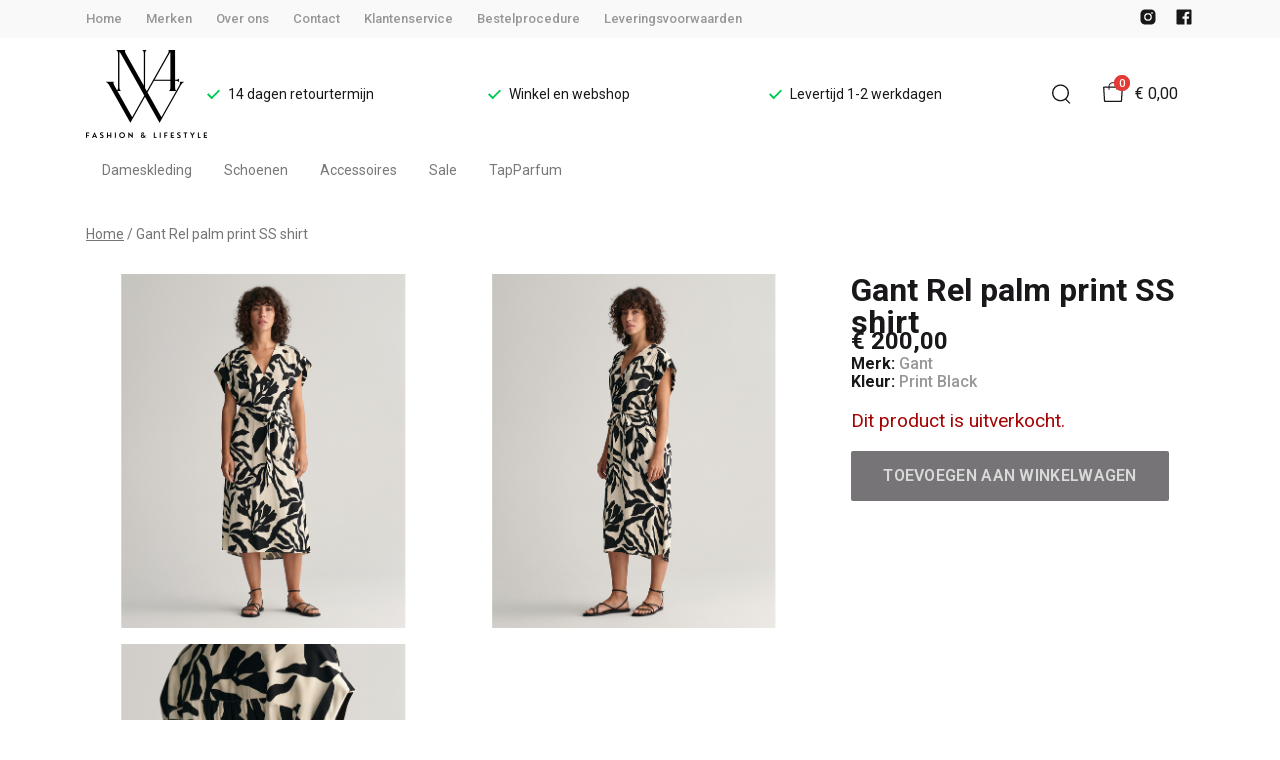

--- FILE ---
content_type: text/html; charset=utf-8
request_url: https://www.noteboom4woman.nl/gant-rel-palm-print-ss-shirt-1
body_size: 69038
content:
<!DOCTYPE html>
<html lang="nl">
    <head>
        <meta charset="UTF-8"/><link rel="preconnect" href="https://fonts.googleapis.com">
        <link rel="preconnect" href="https://fonts.gstatic.com" crossorigin>
        <link rel="stylesheet" href="https://fonts.googleapis.com/css?family=DM%20Sans:400,500,600,700,800&amp;display=swap"/><link rel="stylesheet" href="https://fonts.googleapis.com/css?family=Roboto:400,500,600,700&amp;display=swap"/><meta name="viewport" content="width=device-width, initial-scale=1.0"/><link rel="apple-touch-icon" sizes="180x180" href="https://www.noteboom4woman.nl/media/38659/favicon-1696597640.png?width=180&amp;height=180">
            <link rel="icon" type="image/png" sizes="16x16" href="https://www.noteboom4woman.nl/media/38659/favicon-1696597640.png?width=16&amp;height=16">
            <link rel="icon" type="image/png" sizes="32x32" href="https://www.noteboom4woman.nl/media/38659/favicon-1696597640.png?width=32&amp;height=32"><meta name="msapplication-TileColor" content="#ffffff">
        <meta name="theme-color" content="#000000">
        <link rel="canonical" href="https://www.noteboom4woman.nl/gant-rel-palm-print-ss-shirt-1"/><title v-pre>Gant Rel palm print SS shirt - Noteboom 4 Woman</title>
        <meta name="description" content=" Deze jurk heeft een all-over print van palmbladeren en is onmisbaar voor de warme zomermaanden. Dit halflange model is gemaakt van een hoogwaardige viscosemix en heeft een ruime pasvorm. Andere details zijn de flatterende V-hals, de splitten in de zijnaden en de ceintuur. Dit kledingstuk hoort ruim te vallen. Wil je het strakker? Ga dan voor een maatje kleiner.

Materiaal: 70% viscose, 30% lyocell "/>

        
        <script type="application/ld+json">{"@context": "http://schema.org","@type": "Organization","name": "Noteboom 4 Woman"}</script>
        <script type="application/ld+json">{"@context": "http://schema.org","@type": "WebSite","name": "Noteboom 4 Woman","url": "https:\/\/www.noteboom4woman.nl\/","potentialAction": {"@type": "SearchAction","name": "Search","target": "https:\/\/www.noteboom4woman.nl\/search?term={term}","query-input": "required name=term"}}</script><script type="application/ld+json">
            {
                "@context": "http:\/\/schema.org",
                "@type": "Store",
                "name": "Noteboom 4 Woman",
                "image": "https:\/\/www.noteboom4woman.nl\/media\/38656\/logo-1696597640.png?width=500",
                "address": {
                    "@type": "PostalAddress",
                    "addressLocality": "Lelystad",
                    "postalCode": "8232 VP",
                    "streetAddress": "Kroonpassage 14",
                    "description": "Koopzondagen iedere laatste zondag van de maandBosma N4W Fashion \u0026amp; LifestyleKvK 86825046BTW NL004314597B31",
                    "telephone": "0320-785683",
                    "email": "klantenservice@ivyfashion.nl",
                    "image": "https:\/\/www.noteboom4woman.nl\/media\/38656\/logo-1696597640.png?width=500"
                },
                "telephone": "0320-785683",
                "url": "https:\/\/www.noteboom4woman.nl\/",
                "openingHours": ["Maandag 13.00 - 17.00","Dinsdag 10.00 - 18.00","Woensdag 10.00 - 18.00","Donderdag 10.00 - 18:00","Vrijdag 10.00 - 18.00","Zaterdag 10.00 - 17.00","Zondags gesloten .","(laatste zondag v.d. ","maand open) 13:00-16:30"]
            }
        </script><script type="application/ld+json">
{
    "@context": "http://schema.org",
    "@type": "Product",
    "description": " Deze jurk heeft een all-over print van palmbladeren en is onmisbaar voor de warme zomermaanden. Dit halflange model is gemaakt van een hoogwaardige viscosemix en heeft een ruime pasvorm. Andere details zijn de flatterende V-hals, de splitten in de zijnaden en de ceintuur. Dit kledingstuk hoort ruim te vallen. Wil je het strakker? Ga dan voor een maatje kleiner.\n\nMateriaal: 70% viscose, 30% lyocell ",
    "name": "Gant Rel palm print SS shirt",
    "url": "https:\/\/www.noteboom4woman.nl\/gant-rel-palm-print-ss-shirt-1",
    "sku": "18780",
    "brand": "Gant",
    "additionalProperty": {
        "@type": "PropertyValue",
        "propertyID": "item_group_id",
        "value": "122977"
    },
    "mpn": "18780",
    "image": "https:\/\/www.noteboom4woman.nl\/media\/42160\/product-18780-0-1710919038.png",
    "color": "Print Black",
    "offers": []
}
</script><meta property="og:title" content="Gant Rel palm print SS shirt - Noteboom 4 Woman">
        <meta property="og:type" content="website"/><meta property="og:image" content="https://www.noteboom4woman.nl/media/38656/logo-1696597640.png?width=500"/><meta property="og:url" content="https://www.noteboom4woman.nl/gant-rel-palm-print-ss-shirt-1"/>
        <meta name="twitter:card" content="summary_large_image"/>
        <meta property="og:description" content=" Deze jurk heeft een all-over print van palmbladeren en is onmisbaar voor de warme zomermaanden. Dit halflange model is gemaakt van een hoogwaardige viscosemix en heeft een ruime pasvorm. Andere details zijn de flatterende V-hals, de splitten in de zijnaden en de ceintuur. Dit kledingstuk hoort ruim te vallen. Wil je het strakker? Ga dan voor een maatje kleiner.

Materiaal: 70% viscose, 30% lyocell "/>
        <meta property="og:site_name" content="Noteboom 4 Woman"/>
        <meta name="twitter:image:alt" content="Noteboom 4 Woman logo"/><style>
    :root {
        --checkout-btn-fw: 400;
         
        --cookie-bar-bg:#000000;
        --cookie-bar-button-bg:#00c853;
        --cookie-bar-button-bg-hover:#00fb68;
        --cookie-bar-button-color:#000000;
        --cookie-bar-button-deny-bg:#c81e00;
        --cookie-bar-button-deny-bg-hover:#d14421;
        --cookie-bar-button-deny-color:#000000;
        --cookie-bar-button-fs:inherit;
        --cookie-bar-button-fw:normal;
        --cookie-bar-color:#ffffff;
        --cookie-bar-fs:0.9rem;
        --cookie-bar-fw:normal;

         
        --color-head:#1a171b;
        --color-primary:#000;
        --color-primary-90:#191919;
        --color-primary-80:#333333;
        --color-primary-70:#4c4c4c;
        --color-primary-60:#666666;
        --color-primary-50:#7f7f7f;
        --color-primary-40:#999999;
        --color-primary-30:#b2b2b2;
        --color-primary-20:#cccccc;
        --color-primary-10:#e5e5e5;
        --color-secondary:#1a171b;
        --color-secondary-90:#312c33;
        --color-secondary-80:#49414c;
        --color-secondary-70:#615665;
        --color-secondary-60:#796b7e;
        --color-secondary-50:#908295;
        --color-secondary-40:#a69baa;
        --color-secondary-30:#bcb4bf;
        --color-secondary-20:#d2cdd4;
        --color-secondary-10:#e8e6e9;
        --color-tertiary:#e53935;
        --color-tertiary-90:#e74c49;
        --color-tertiary-80:#ea605d;
        --color-tertiary-70:#ec7471;
        --color-tertiary-60:#ef8885;
        --color-tertiary-50:#f29b9a;
        --color-tertiary-40:#f4afae;
        --color-tertiary-30:#f7c3c2;
        --color-tertiary-20:#f9d7d6;
        --color-tertiary-10:#fcebea;
        --color-quaternary:#b2ebf2;
        --color-quaternary-90:#8ee1eb;
        --color-quaternary-80:#6ad8e5;
        --color-quaternary-70:#46cfdf;
        --color-quaternary-60:#24c3d7;
        --color-quaternary-50:#1ea3b3;
        --color-quaternary-40:#18828f;
        --color-quaternary-30:#12616b;
        --color-quaternary-20:#0c4147;
        --color-quaternary-10:#062023;
        --color-tile-overlay:#e65905;
        --color-text:#0a0b11;
        --color-text-90:#1b1e2f;
        --color-text-75:#363c5d;
        --color-text-50:#666fa5;

         
        --checkout-font: 'DM Sans';
        --font-size:16px;
        --font-size-tablet:14px;
        --font-size-mobile:14px;
        --font-primary: 'DM Sans';
        --font-secondary-fs:1rem;
        --font-secondary-lh:1.5;
        --font-secondary: 'Roboto';
        --font-weight-head:700;
        --h1-fw:800;
        --h2-fw:800;
        --h5-fw:800;
        --h3-fs:2.25rem;
        --h3-fw:700;

         
        --banner-bg:#000;
        --banner-color:#fff;
        --banner-fs:1rem;
        --banner-title-fs:1.5rem;
        --banner-title-fw:500;
        --banner-title-lh:1.2;
        --banner-text-lh:1.2;

         
        --notification-bg:#352e37;
        --notification-color:#fff;
        --notification-fs:13px;
        --notification-title-fs:13px;
        --notification-title-fw:600;

         
        --top-notification-title-color:#fff;
        --top-notification-text-color:#fff;
        --top-notification-link-color:#2f9cf0;

         
        --blog-date-fs:1.15rem;
        --blog-date-fw:700;
        --blog-description-color:var(--color-text-50);
        --blog-description-fs:1.15rem;
        --blog-title-fs:1.5rem;
        --blog-title-fw:700;

         
        --breadcrumbs-arrow-color:#858585;
        --breadcrumbs-border-color:var(--color-border);
        --breadcrumbs-font:var(--font-secondary);
        --breadcrumbs-text-color:var(--color-text);
        --btn-bdr:2px;
        --btn-bg:var(--color-primary);
        --btn-hover-bg-color:var(--color-primary-90);
        --btn-border:none;
        --btn-border-hover:none;
        --btn-color:#ffffff;
        --btn-color-hover:#ffffff;
        --btn-font:var(--font-secondary);
        --btn-fw:600;
        --btn-sec-bdr:2px;
        --btn-sec-bg:var(--color-secondary);
        --btn-sec-bg-hover:var(--color-secondary-90);
        --btn-sec-border:none;
        --btn-sec-border-hover:none;
        --btn-sec-color:#ffffff;
        --btn-sec-color-hover:#ffffff;
        --btn-sec-font:var(--font-secondary);
        --btn-sec-fw:500;
        --btn-sec-td:none;
        --btn-sec-td-hover:none;
        --btn-td:none;
        --btn-td-hover:none;
        --color-background:#f9f9f9;
        --color-bg:#f2f2f2;
        --color-border:#d9d9d9;
        --color-error:#a30404;
        --color-head:var(--color-secondary);
        --color-success:#04a31e;
        --color-text:var(--color-secondary);
        --color-text-50:#979797;
        --color-text-75:#767476;
        --color-tile-overlay:#e65905;
        --contact-input-bg:#ffffff;
        --font-primary:var(--font-secondary);
        --font-secondary:'Roboto';
        --font-secondary-fs:0.875em;
        --font-size:16px;
        --h1-font:var(--font-primary);
        --h1-fs:3rem;
        --h2-font:var(--font-primary);
        --h2-fs:2.6125rem;
        --h3-font:var(--font-primary);
        --h4-font:var(--font-primary);
        --h4-fs:1.75rem;
        --h4-fw:500;
        --h5-font:var(--font-primary);
        --h5-fs:1.5rem;
        --h6-font:var(--font-secondary);
        --h6-fs:1.25rem;
        --h6-fw:bold;
        --h7-font:var(--font-secondary);
        --h7-fs:1rem;
        --h7-fw:bold;
        --input-bdr:2px;
        --input-bg:#ffffff;
        --input-border:1px solid var(--color-border);
        --input-color:var(--color-text);
        --input-filled-bdr:2px;
        --input-filled-bg:var(--color-bg);
        --input-filled-border:none;
        --input-filled-color:var(--color-text);
        --input-filled-font:var(--font-secondary);
        --input-filled-fw:normal;
        --input-filled-placeholder:var(--color-text-50);
        --input-filled-td:none;
        --input-font:var(--font-secondary);
        --input-fw:normal;
        --input-placeholder:var(--color-text-50);
        --input-td:none;
        --link-color:#e65905;
        --link-color-hover:var(--color-primary);
        --link-font:var(--font-secondary);
        --link-fw:500;
        --link-td:none;
        --link-td-hover:underline;
        --settings-container-size:1140px;
        --settings-header-container-size:1140px;
        --tile-bg:#ffffff;
        --tile-heading-color:#1a171b;
        --tile-heading-font:var(--font-primary);
        --tile-heading-fs:1.3125rem;
        --tile-heading-fw:var(--h3-fw);

         
        --cart-price-fs:0.8rem;
        --cart-price-fw:500;
        --cart-product-fs:0.8rem;
        --cart-product-fw:400;
        --cart-product-title-fs:1rem;
        --cart-product-title-fw:500;
        --checkout-border-color:var(--color-border);
        --checkout-btn-bdr:var(--btn-bdr);
        --checkout-btn-bg:#e65905;
        --checkout-btn-border:var(--btn-border);
        --checkout-btn-font:var(--btn-font);
        --checkout-btn-fs:1em;
        --checkout-btn-fw:var(--btn-fw);
        --checkout-btn-td:none;
        --checkout-cart-item-fs:0.9rem;
        --checkout-cart-title-fs:1rem;
        --checkout-cart-title-fw:800;
        --checkout-confirm-button:var(--btn-bg);
        --checkout-font:var(--font-secondary);
        --checkout-fs:1em;
        --checkout-input-bg:#f3f3f3;
        --checkout-link:#2f9cf0;
        --checkout-payment-option-active-bg:#fff1e8;
        --checkout-payment-option-active-border-color:#e65905;
        --checkout-sendmethod-bg-active:#fff1e8;
        --checkout-sendmethod-border-active:1px solid #e65905;
        --checkout-sendmethod-color-active:#333;
        --checkout-sendmethod-icon-active:5px solid #e65905;

         
        --filter-title-color:var(--color-head);
        --filter-title-font:var(--h1-font);
        --filter-title-fs:1rem;
        --filter-title-transform:uppercase;

         
        --footer-main-bg:#f9f9f9;
        --footer-main-border:none;
        --footer-main-color:#000000;
        --footer-main-head-color:var(--footer-main-color);
        --footer-main-head-font:var(--h5-font);
        --footer-main-head-fs:1.5rem;
        --footer-main-head-fw:var(--h5-fw);
        --footer-main-head-small-fs:1rem;
        --footer-main-menu-color:var(--footer-main-color);
        --footer-main-menu-color-hover:var(--footer-main-color);
        --footer-main-menu-font:var(--font-secondary);
        --footer-main-menu-fs:inherit;
        --footer-main-menu-fw:700;
        --footer-main-menu-td:none;
        --footer-main-menu-td-hover:underline;
        --footer-main-txt-color:#000000;
        --footer-main-txt-font:var(--font-secondary);
        --footer-main-txt-fs:0.813rem;
        --footer-main-txt-fw:normal;
        --footer-main-txt-lh:1.5;
        --footer-main-txt-opacity:inherit;
        --footer-social-color:var(--footer-main-txt-color);
        --footer-social-color-hover:#ffffff;
        --footer-sub-txt-color:var(--footer-main-txt-color);

         
        --header-bg:#ffffff;
        --header-cart-count-bg:var(--color-tertiary);
        --header-cart-count-border:none;
        --header-cart-count-color:#ffffff;
        --header-center-bg:transparent;
        --header-center-color:#1a171b;
        --header-center-margin:12px 0;
        --header-center-mobile-margin:24px 0;
        --header-container-size:1140px;
        --header-dropdown-bg:#ffffff;
        --header-dropdown-color:var(--color-text);
        --header-dropdown-heading-color:var(--color-head);
        --header-dropdown-heading-font:var(--h6-font);
        --header-dropdown-heading-fw:var(--h6-fw);
        --header-dropdown-item-color:var(--color-text-75);
        --header-dropdown-item-color-hover:var(--color-text);
        --header-dropdown-item-font:var(--font-secondary);
        --header-dropdown-item-fs:.875rem;
        --header-dropdown-item-fw:normal;
        --header-dropdown-item-lh:1.22;
        --header-dropdown-item-td:none;
        --header-dropdown-item-td-hover:underline;
        --header-logo-padding-bottom:none;
        --header-logo-padding-left:none;
        --header-logo-padding-right:none;
        --header-logo-padding-top:none;
        --header-logo-width:121px;
        --header-logo-width-mobile:62px;
        --header-main-logo-align-items:inherit;
        --header-main-logo-display:inherit;
        --header-main-logo-justify-content:inherit;
        --header-nav-bg:#ffffff;
        --header-nav-border:none;
        --header-nav-border-bottom:none;
        --header-nav-border-top:none;
        --header-nav-center-border-bottom:none;
        --header-nav-center-border-top:none;
        --header-nav-inner-bg:transparent;
        --header-nav-item-bg:#ffffff;
        --header-nav-item-bg-hover:transparent;
        --header-nav-item-border:4px solid transparent;
        --header-nav-item-border-hover:none;
        --header-nav-item-color:#787878;
        --header-nav-item-color-hover:#000000;
        --header-nav-item-font:var(--font-secondary);
        --header-nav-item-fs:0.875rem;
        --header-nav-item-fw:normal;
        --header-nav-item-fw-hover:normal;
        --header-nav-item-td:none;
        --header-nav-item-td-hover:none;
        --header-nav-mobile-border-color:var(--color-border);
        --header-nav-mobile-hamburger-color:black;
        --header-nav-mobile-new-bdr:2px;
        --header-nav-mobile-new-bg:var(--color-thirtiary);
        --header-nav-mobile-new-bg-hover:var(--color-thirtiary-90);
        --header-nav-mobile-new-border:none;
        --header-nav-mobile-new-color:var(--header-nav-mobile-text-color);
        --header-nav-mobile-new-color-hover:#ffffff;
        --header-nav-mobile-new-font:var(--font-secondary);
        --header-nav-mobile-new-fw:500;
        --header-nav-mobile-sale-bdr:2px;
        --header-nav-mobile-sale-bg:var(--color-tertiary);
        --header-nav-mobile-sale-bg-hover:var(--color-tertiary-90);
        --header-nav-mobile-sale-border:none;
        --header-nav-mobile-sale-color:#ffffff;
        --header-nav-mobile-sale-color-hover:#ffffff;
        --header-nav-mobile-sale-font:var(--font-secondary);
        --header-nav-mobile-sale-fw:500;
        --header-nav-mobile-text-color:var(--color-text);
        --header-nav-new-bdr:2px;
        --header-nav-new-bg:var(--color-quaternary);
        --header-nav-new-bg-hover:var(--color-quaternary);
        --header-nav-new-border:none;
        --header-nav-new-color:var(--header-nav-mobile-text-color);
        --header-nav-new-color-hover:var(--header-nav-mobile-text-color);
        --header-nav-new-font:var(--font-secondary);
        --header-nav-new-fs:0.875rem;
        --header-nav-new-fw:500;
        --header-nav-new-td:inherit;
        --header-nav-new-td-hover:none;
        --header-nav-sale-bdr:2px;
        --header-nav-sale-bg:var(--color-tertiary);
        --header-nav-sale-bg-hover:var(--color-tertiary);
        --header-nav-sale-border:none;
        --header-nav-sale-color:#ffffff;
        --header-nav-sale-color-hover:#ffffff;
        --header-nav-sale-font:var(--font-secondary);
        --header-nav-sale-fs:0.875rem;
        --header-nav-sale-fw:500;
        --header-nav-sale-td:inherit;
        --header-nav-sale-td-hover:none;
        --header-top-bg:#f9f9f9;
        --header-top-border-bottom:none;
        --header-top-border-bottom-inner:none;
        --header-top-color:var(--color-text);
        --header-top-font:var(--font-secondary);
        --header-top-fw:500;
        --header-top-link-color:var(--color-text-50);
        --header-top-link-color-hover:var(--color-text);
        --header-top-link-fw:inherit;
        --header-top-nav-fs:0.8125rem;
        --header-top-social-color:var(--color-text);
        --header-top-social-color-hover:var(--color-text-50);
        --header-usps-color:var(--color-text);
        --header-usps-font:var(--font-secondary);
        --header-usps-fs:0.875rem;
        --header-usps-fw:400;
        --header-usps-icon-color:#00c853;

         
        --newsletter-bg:#f2f2f2;
        --newsletter-border:none;
        --newsletter-border-top:none;
        --newsletter-cta-bg:var(--btn-bg);
        --newsletter-cta-bg-hover:var(--btn-bg-hover);
        --newsletter-cta-color:var(--btn-color);
        --newsletter-cta-color-hover:var(--btn-color-hover);
        --newsletter-cta-fw:inherit;
        --newsletter-cta-text-transform:none;
        --newsletter-form-bg:#ffffff;
        --newsletter-form-input-border:none;
        --newsletter-form-input-color:inherit;
        --newsletter-form-input-opacity:inherit;
        --newsletter-heading-color:var(--color-text);
        --newsletter-heading-font:var(--h1-font);
        --newsletter-heading-fs:2.250em;
        --newsletter-heading-fw:var(--h1-fw);
        --newsletter-inner-bg:var(--newsletter-bg);
        --newsletter-inner-border:none;
        --newsletter-text-color:var(--color-text-75);
        --newsletter-text-font:var(--font-secondary);
        --newsletter-text-fs:0.938em;
        --newsletter-text-fw:normal;
        --newsletter-text-opacity:inherit;
        --newsletter-text-transform:none;

         
        --order-btn-bg:#E65905;
        --order-btn-bg-hover:#fb7223;
        --order-btn-border-color:#cd4f04;
        --order-btn-color:#ffffff;
        --order-btn-color-hover:#ffffff;
        --order-btn-disabled-color:#d9d9d9;
        --order-btn-disabled-bg:#767476;

         
        --product-desc-heading-color:var(--color-head);
        --product-desc-heading-font:var(--h1-font);
        --product-desc-heading-fw:800;
        --product-desc-heading-fs:2rem;
        --product-desc-heading-fs-mobile:1.6rem;
        --product-desc-text-color:var(--color-text-50);
        --product-desc-text-font:var(--font-secondary);
        --product-desc-text-fw:normal;
        --product_desc_text_lh:1.5;
        --product-detail-link-color:var(--link-color);
        --product-detail-nav-fs:1.2rem;
        --product-detail-nav-fw:500;
        --product-detail-nav-highlight:var(--color-secondary);
        --product-detail-sold-out-color:var(--color-error);
        --product-detail-sold-out-fs:1.2rem;
        --product-price-color:var(--color-text);
        --product-price-font:var(--font-secondary);
        --product-price-fw:bold;
        --product-price-label-color:var(--color-text-50);
        --product-price-label-font:var(--font-secondary);
        --product-price-label-fw:500;
        --product-price-sale-color:var(--color-thirtiary);
        --product-tile-border:var(--color-border);
        --product-tile-font:var(--font-secondary);
        --product-tile-new-bg:var(--color-secondary);
        --product-tile-new-color:#fff;
        --product-tile-price-color:var(--product-tile-title-color);
        --product-tile-price-justify:inherit;
        --product-tile-price-sale-color:var(--color-thirtiary);
        --product-tile-sale-bg:var(--color-thirtiary);
        --product-tile-sale-color:#fff;
        --product-tile-sale-tag-bg:#e53935;
        --product-tile-sale-tag-color:#ffffff;
        --product-tile-sale-percentage-tag-color:#fff;
        --product-tile-sale-percentage-tag-bg:#e53935;
        --product-tile-text-align:inherit;
        --product-tile-title-color:var(--color-secondary);
        --product-tile-title-fs:13px;
        --product-tile-title-weight:500;
        --product-tile-title-lh:1;
        --product-tile-variants-display-mobile:none;
        --product-usps-icon-color:#00c853;
        --product-usps-text-color:var(--color-text);
        --product-usps-text-font:var(--font-secondary);
        --product-usps-text-fs:1rem;
        --product-usps-text-fw:normal;
        --product-variant-color:var(--color-secondary);

        --product-overview-grid-template-columns:6;
        --product-overview-grid-template-columns-lg:4;
        --product-overview-grid-column-gap:;
        --product-overview-grid-row-gap:;


        --category-title-font:var(--h1-font);
        --category-title-fw:var(--h1-fw);
        --category-title-color:var(--color-head);
        --category-title-fs:clamp(24px, 21.7142857143px + .7142857143vw, 32px);
    }
</style>

<script type="text/javascript">var EventBus=function(){function i(t){t===void 0&&(t="event-bus"),this.history=[],this.eventTarget=document.appendChild(document.createComment(t))}return i.prototype.on=function(t,e,n){var o;n===void 0&&(n=!0),n&&((o=this.history[t])!==null&&o!==void 0?o:[]).forEach(function(r){e(r)}),this.eventTarget.addEventListener(t,e)},i.prototype.once=function(t,e){this.eventTarget.addEventListener(t,e,{once:!0})},i.prototype.off=function(t,e){this.eventTarget.removeEventListener(t,e)},i.prototype.emit=function(t,e){var n=new CustomEvent(t,{detail:e});return this.history[t]===void 0&&(this.history[t]=[]),this.history[t].push(n),this.eventTarget.dispatchEvent(n)},i}(),eventbus=new EventBus;</script>

        <script type="module" crossorigin src="/public/index.b7e52fbf.js"></script>
        <link rel="stylesheet" href="/public/main.b815f6d6.css">
        <script type="text/javascript">
            var t = {"cart.button.close":"Sluit winkelwagen","cart.empty.text":"Uw winkelwagen is leeg.","collection.filter.button_apply":"Toepassen","collection.filter.button_clear":"Wissen","collection.filter.button_close":"Sluiten","collection.filter.button_reset_filters":"Reset filters","collection.filter.chosen_filters":"Chosen filters","collection.filter.title":"Filter","collection.product_overview.button_back":"Terug naar de homepagina","collection.product_overview.no_products_found":"Geen producten gevonden","collection.product_overview.search_title":"Zoekresultaten voor '{{term}}'","collection.product_overview.title":"Collectie","collection.product_overview.total":"{{total}} resultaten","collection.products.show_all_products":"Bekijk alles van {{collection}}","collection.sorting.manual":"Relevantie","collection.sorting.newest":"Nieuwste eerst","collection.sorting.oldest":"Oudste eerst","collection.sorting.price_high":"Prijs hoog - laag","collection.sorting.price_low":"Prijs laag - hoog","contact.error.already_submitted":"Contactformulier is verstuurd","contact.error.general":"Er ging iets fout bij het versturen van het contactformulier","contact.form.button_submit":"Versturen","contact.form.field_comment_label":"Vraag","contact.form.field_email_label":"E-mail","contact.form.field_name_label":"Naam","contact.form.field_phone_label":"Telefoonnummer (optioneel)","contact.form.title":"Contactgegevens","contact.general.title":"Contact","contact.message.already_submitted":"Contactformulier is verstuurd","contact.opening_hours.title":"Openingstijden","error.default.description":"Er ging iets fout!","error.default.title":"Error","global.error.text":"Er is iets fout gegaan.","global.error.title":"Fout","global.not_found.text":"De pagina die u zoekt bestaat niet.","global.not_found.title":"Pagina niet gevonden","global.price.free":"Free","global.search.button_search":"Zoeken","global.search.label":"Zoeken","global.search.placeholder":"Zoek voor producten","global.shop.go_to_home":"Naar de homepagina","global.shop.title":"Noteboom 4 Woman","global.social.follow_us":"Volg ons","menu.mobile.title":"Menu","menu.mobile.visit":"Ga naar {{title}}","newsletter.default.description":"Schrijf je hier in voor de nieuwsbrief en blijf op de hoogte van de laatste trend!","newsletter.default.disclaimer":"","newsletter.default.label":"E-mailadres","newsletter.default.placeholder":"Jouw e-mailadres!","newsletter.default.subscribe_button":"Aanmelden","newsletter.default.title":"Blijf op de hoogte","newsletter.message.error":"Inschrijven voor de nieuwsbrief is mislukt.","newsletter.message.success":"U bent ingeschreven voor de nieuwsbrief!","product.price.sale_from":"Vanaf {{price}}","product.tags.new":"Nieuw","product.tags.sale":"Sale","product_detail.description.area_label":"Productomschrijving","product_detail.description.hide":"Verberg","product_detail.description.section":"Productomschrijving","product_detail.description.show_more":"Meer tonen","product_detail.description.title":"Omschrijving","product_detail.product_info.area_label":"Productinformatie","product_detail.product_info.product_number":"Productnummer","product_detail.product_info.section":"Productinformatie","product_detail.product_info.sold_out":"Dit product is uitverkocht.","product_detail.product_info.title":"Productinformatie","top_notification.button.close":"Sluiten"};
            var translate = function(k, r = {}) {
                var m = k;
                if (typeof t === 'object' && k in t) {
                    m = t[k];
                }
                Object.keys(r).map((find) => {
                    m = m.replace("{{" + find + "}}", r[find])
                });
                return m
            }
            window.translate = translate;
        </script>
        <script type="text/javascript">
            window.searchRoute = "https://www.noteboom4woman.nl/search";

            window.generateRoute = function(name) {
                if (name == 'cart') {
                    return "https://www.noteboom4woman.nl/cart";
                }

                if (name == 'checkout') {
                    return "https://www.noteboom4woman.nl/checkout";
                }

                if (name == 'homepage') {
                    return "https://www.noteboom4woman.nl/";
                }

                if (name == 'checkout_pickup_point_postnl') {
                    return '/checkout/postnl_pickup' + window.location.search;
                }
            };
        </script><meta name="google-site-verification" content="LOB-Ldre4GU-WJha1aM1BRDScyLiYdIH7j3MOjO0SbU"/></head>
    <body><section id="app" v-cloak>
        <notifications position="top center" style="padding-top: 1em;" width="50%"></notifications><header class="o-header">
            <div class="o-header__main">
                <div class="m-header-top u-visible@lg">
                <div class="m-header-top__inner o-container o-container--header">
                    <base-top-menu :menu-items="[{&#34;items&#34;:null,&#34;name&#34;:&#34;Home&#34;,&#34;tags&#34;:[],&#34;url&#34;:&#34;/&#34;},{&#34;items&#34;:null,&#34;name&#34;:&#34;Merken&#34;,&#34;tags&#34;:[],&#34;url&#34;:&#34;https://www.noteboom4woman.nl/merken&#34;},{&#34;items&#34;:null,&#34;name&#34;:&#34;Over ons&#34;,&#34;tags&#34;:[],&#34;url&#34;:&#34;https://www.noteboom4woman.nl/over-ons&#34;},{&#34;items&#34;:null,&#34;name&#34;:&#34;Contact&#34;,&#34;tags&#34;:[],&#34;url&#34;:&#34;https://www.noteboom4woman.nl/contact&#34;},{&#34;items&#34;:null,&#34;name&#34;:&#34;Klantenservice&#34;,&#34;tags&#34;:[],&#34;url&#34;:&#34;https://www.noteboom4woman.nl/klantenservice&#34;},{&#34;items&#34;:null,&#34;name&#34;:&#34;Bestelprocedure&#34;,&#34;tags&#34;:[],&#34;url&#34;:&#34;https://www.noteboom4woman.nl/bestelprocedure&#34;},{&#34;items&#34;:null,&#34;name&#34;:&#34;Leveringsvoorwaarden&#34;,&#34;tags&#34;:[],&#34;url&#34;:&#34;https://www.noteboom4woman.nl/leveringsvoorwaarden&#34;}]"></base-top-menu>
                    <div class="m-header-top__right">
                        <div class="m-header__reviews"></div>
                        <base-social-icons :social-media-icons="[{&#34;type&#34;:&#34;instagram&#34;,&#34;url&#34;:&#34;https://www.instagram.com/noteboom4woman/&#34;},{&#34;type&#34;:&#34;facebook&#34;,&#34;url&#34;:&#34;https://nl-nl.facebook.com/Noteboom-4-Woman-fashion-lifestyle-396271160445666/&#34;}]"></base-social-icons>
                        <div class="m-header-language-select"></div>
                    </div>
                </div>
                </div>

                <div class="m-header-center headroom" ref="header">
                <div class="m-header-center__inner o-container o-container--header">
                    <base-mobile-menu-button></base-mobile-menu-button><base-logo shop-name="Noteboom 4 Woman" :logo-link="&#34;https://www.noteboom4woman.nl/media/38656/logo-1696597640.png?width=121&#34;" :height="176" :width="242"></base-logo><base-usps :usps="[&#34;14 dagen retourtermijn&#34;,&#34;Winkel en webshop&#34;,&#34;Levertijd 1-2 werkdagen&#34;]"></base-usps>
                    <ul class="m-header-center__icon-list" aria-label="Zoeken">
                    <li class="m-header-center__icon-item" data-searchbar="">
                        <base-search-button></base-search-button>
                    </li>
                    <li class="m-header-center__icon-item">
                        <base-cart-button></base-cart-button>
                    </li>
                    </ul>
                </div>
                </div>

                <div class="kiyohStarsMobile"></div>
                <base-mobile-usps :usps="[&#34;14 dagen retourtermijn&#34;,&#34;Winkel en webshop&#34;,&#34;Levertijd 1-2 werkdagen&#34;]"></base-mobile-usps>
                <div class="m-header-nav u-visible@lg">
                <div class="o-container o-container--header">
                    <base-main-menu :menu-items="[{&#34;items&#34;:[{&#34;items&#34;:[{&#34;items&#34;:null,&#34;name&#34;:&#34;Broeken&#34;,&#34;tags&#34;:[],&#34;url&#34;:&#34;https://www.noteboom4woman.nl/dameskleding/broeken&#34;},{&#34;items&#34;:null,&#34;name&#34;:&#34;Jurken&#34;,&#34;tags&#34;:[],&#34;url&#34;:&#34;https://www.noteboom4woman.nl/dameskleding/jurken&#34;},{&#34;items&#34;:null,&#34;name&#34;:&#34;Jassen&#34;,&#34;tags&#34;:[],&#34;url&#34;:&#34;https://www.noteboom4woman.nl/dameskleding/jassen&#34;},{&#34;items&#34;:null,&#34;name&#34;:&#34;Rokken&#34;,&#34;tags&#34;:[],&#34;url&#34;:&#34;https://www.noteboom4woman.nl/dameskleding/rokken&#34;},{&#34;items&#34;:null,&#34;name&#34;:&#34;Vesten&#34;,&#34;tags&#34;:[],&#34;url&#34;:&#34;https://www.noteboom4woman.nl/dameskleding/vesten&#34;},{&#34;items&#34;:null,&#34;name&#34;:&#34;Blazers&#34;,&#34;tags&#34;:[],&#34;url&#34;:&#34;https://www.noteboom4woman.nl/dameskleding/blazers&#34;},{&#34;items&#34;:null,&#34;name&#34;:&#34;Blouses&#34;,&#34;tags&#34;:[],&#34;url&#34;:&#34;https://www.noteboom4woman.nl/dameskleding/blouses&#34;},{&#34;items&#34;:null,&#34;name&#34;:&#34;Korte broeken&#34;,&#34;tags&#34;:[],&#34;url&#34;:&#34;https://www.noteboom4woman.nl/dameskleding/korte-broeken&#34;},{&#34;items&#34;:null,&#34;name&#34;:&#34;Tops&#34;,&#34;tags&#34;:[],&#34;url&#34;:&#34;https://www.noteboom4woman.nl/dameskleding/tops&#34;},{&#34;items&#34;:null,&#34;name&#34;:&#34;Truien&#34;,&#34;tags&#34;:[],&#34;url&#34;:&#34;https://www.noteboom4woman.nl/dameskleding/truien&#34;},{&#34;items&#34;:null,&#34;name&#34;:&#34;T-shirts&#34;,&#34;tags&#34;:[],&#34;url&#34;:&#34;https://www.noteboom4woman.nl/dameskleding/t-shirts&#34;},{&#34;items&#34;:null,&#34;name&#34;:&#34;Jumpsuits&#34;,&#34;tags&#34;:[],&#34;url&#34;:&#34;https://www.noteboom4woman.nl/dameskleding/jumpsuits&#34;}],&#34;name&#34;:&#34;Categorieën&#34;,&#34;tags&#34;:[],&#34;url&#34;:&#34;https://www.noteboom4woman.nl/dameskleding&#34;},{&#34;items&#34;:[{&#34;items&#34;:null,&#34;name&#34;:&#34;Expresso&#34;,&#34;tags&#34;:[],&#34;url&#34;:&#34;https://www.noteboom4woman.nl/expresso/dameskleding&#34;},{&#34;items&#34;:null,&#34;name&#34;:&#34;Gant&#34;,&#34;tags&#34;:[],&#34;url&#34;:&#34;https://www.noteboom4woman.nl/gant/dameskleding&#34;},{&#34;items&#34;:null,&#34;name&#34;:&#34;Japan TKY&#34;,&#34;tags&#34;:[],&#34;url&#34;:&#34;https://www.noteboom4woman.nl/japan-tky/dameskleding&#34;},{&#34;items&#34;:null,&#34;name&#34;:&#34;Josephine \u0026 Co&#34;,&#34;tags&#34;:[],&#34;url&#34;:&#34;https://www.noteboom4woman.nl/josephine--co/dameskleding&#34;},{&#34;items&#34;:null,&#34;name&#34;:&#34;Langerchen&#34;,&#34;tags&#34;:[],&#34;url&#34;:&#34;https://www.noteboom4woman.nl/langerchen/dameskleding&#34;},{&#34;items&#34;:null,&#34;name&#34;:&#34;Mac&#34;,&#34;tags&#34;:[],&#34;url&#34;:&#34;https://www.noteboom4woman.nl/mac/dameskleding&#34;},{&#34;items&#34;:null,&#34;name&#34;:&#34;Moscow&#34;,&#34;tags&#34;:[],&#34;url&#34;:&#34;https://www.noteboom4woman.nl/moscow/dameskleding&#34;},{&#34;items&#34;:null,&#34;name&#34;:&#34;Rosemunde&#34;,&#34;tags&#34;:[],&#34;url&#34;:&#34;https://www.noteboom4woman.nl/rosemunde/dameskleding&#34;},{&#34;items&#34;:null,&#34;name&#34;:&#34;Rosner&#34;,&#34;tags&#34;:[],&#34;url&#34;:&#34;https://www.noteboom4woman.nl/rosner/dameskleding&#34;},{&#34;items&#34;:null,&#34;name&#34;:&#34;Saint Tropez&#34;,&#34;tags&#34;:[],&#34;url&#34;:&#34;https://www.noteboom4woman.nl/saint-tropez/dameskleding&#34;},{&#34;items&#34;:null,&#34;name&#34;:&#34;Simple&#34;,&#34;tags&#34;:[],&#34;url&#34;:&#34;https://www.noteboom4woman.nl/simple/dameskleding&#34;},{&#34;items&#34;:null,&#34;name&#34;:&#34;Summum&#34;,&#34;tags&#34;:[],&#34;url&#34;:&#34;https://www.noteboom4woman.nl/summum/dameskleding&#34;},{&#34;items&#34;:null,&#34;name&#34;:&#34;Zizo&#34;,&#34;tags&#34;:[],&#34;url&#34;:&#34;https://www.noteboom4woman.nl/zizo/dameskleding&#34;}],&#34;name&#34;:&#34;Merken&#34;,&#34;tags&#34;:[],&#34;url&#34;:&#34;https://www.noteboom4woman.nl/dameskleding&#34;}],&#34;name&#34;:&#34;Dameskleding&#34;,&#34;tags&#34;:[],&#34;url&#34;:&#34;https://www.noteboom4woman.nl/dameskleding&#34;},{&#34;items&#34;:[{&#34;items&#34;:[{&#34;items&#34;:null,&#34;name&#34;:&#34;Schoenen&#34;,&#34;tags&#34;:[],&#34;url&#34;:&#34;https://www.noteboom4woman.nl/schoenen/schoenen&#34;}],&#34;name&#34;:&#34;Categorieën&#34;,&#34;tags&#34;:[],&#34;url&#34;:&#34;https://www.noteboom4woman.nl/schoenen&#34;},{&#34;items&#34;:[{&#34;items&#34;:null,&#34;name&#34;:&#34;Ilse Jacobsen&#34;,&#34;tags&#34;:[],&#34;url&#34;:&#34;https://www.noteboom4woman.nl/ilse-jacobsen/schoenen&#34;}],&#34;name&#34;:&#34;Merken&#34;,&#34;tags&#34;:[],&#34;url&#34;:&#34;https://www.noteboom4woman.nl/schoenen&#34;}],&#34;name&#34;:&#34;Schoenen&#34;,&#34;tags&#34;:[],&#34;url&#34;:&#34;https://www.noteboom4woman.nl/schoenen&#34;},{&#34;items&#34;:[{&#34;items&#34;:[{&#34;items&#34;:null,&#34;name&#34;:&#34;Sjaals&#34;,&#34;tags&#34;:[],&#34;url&#34;:&#34;https://www.noteboom4woman.nl/accessoires/sjaals&#34;}],&#34;name&#34;:&#34;Categorieën&#34;,&#34;tags&#34;:[],&#34;url&#34;:&#34;https://www.noteboom4woman.nl/accessoires&#34;},{&#34;items&#34;:[{&#34;items&#34;:null,&#34;name&#34;:&#34;Expresso&#34;,&#34;tags&#34;:[],&#34;url&#34;:&#34;https://www.noteboom4woman.nl/expresso/accessoires&#34;},{&#34;items&#34;:null,&#34;name&#34;:&#34;Goodbranz&#34;,&#34;tags&#34;:[],&#34;url&#34;:&#34;https://www.noteboom4woman.nl/goodbranz/accessoires&#34;},{&#34;items&#34;:null,&#34;name&#34;:&#34;HK Living&#34;,&#34;tags&#34;:[],&#34;url&#34;:&#34;https://www.noteboom4woman.nl/hk-living/accessoires&#34;}],&#34;name&#34;:&#34;Merken&#34;,&#34;tags&#34;:[],&#34;url&#34;:&#34;https://www.noteboom4woman.nl/accessoires&#34;}],&#34;name&#34;:&#34;Accessoires&#34;,&#34;tags&#34;:[],&#34;url&#34;:&#34;https://www.noteboom4woman.nl/accessoires&#34;},{&#34;items&#34;:null,&#34;name&#34;:&#34;Sale&#34;,&#34;tags&#34;:[],&#34;url&#34;:&#34;https://www.noteboom4woman.nl/sale&#34;},{&#34;items&#34;:null,&#34;name&#34;:&#34;TapParfum&#34;,&#34;tags&#34;:[],&#34;url&#34;:&#34;https://www.noteboom4woman.nl/tapparfum&#34;}]"></base-main-menu>
                </div>
                </div>

            </div>

            <base-mobile-menu :main-menu-items="[{&#34;items&#34;:[{&#34;items&#34;:[{&#34;items&#34;:null,&#34;name&#34;:&#34;Broeken&#34;,&#34;tags&#34;:[],&#34;url&#34;:&#34;https://www.noteboom4woman.nl/dameskleding/broeken&#34;},{&#34;items&#34;:null,&#34;name&#34;:&#34;Jurken&#34;,&#34;tags&#34;:[],&#34;url&#34;:&#34;https://www.noteboom4woman.nl/dameskleding/jurken&#34;},{&#34;items&#34;:null,&#34;name&#34;:&#34;Jassen&#34;,&#34;tags&#34;:[],&#34;url&#34;:&#34;https://www.noteboom4woman.nl/dameskleding/jassen&#34;},{&#34;items&#34;:null,&#34;name&#34;:&#34;Rokken&#34;,&#34;tags&#34;:[],&#34;url&#34;:&#34;https://www.noteboom4woman.nl/dameskleding/rokken&#34;},{&#34;items&#34;:null,&#34;name&#34;:&#34;Vesten&#34;,&#34;tags&#34;:[],&#34;url&#34;:&#34;https://www.noteboom4woman.nl/dameskleding/vesten&#34;},{&#34;items&#34;:null,&#34;name&#34;:&#34;Blazers&#34;,&#34;tags&#34;:[],&#34;url&#34;:&#34;https://www.noteboom4woman.nl/dameskleding/blazers&#34;},{&#34;items&#34;:null,&#34;name&#34;:&#34;Blouses&#34;,&#34;tags&#34;:[],&#34;url&#34;:&#34;https://www.noteboom4woman.nl/dameskleding/blouses&#34;},{&#34;items&#34;:null,&#34;name&#34;:&#34;Korte broeken&#34;,&#34;tags&#34;:[],&#34;url&#34;:&#34;https://www.noteboom4woman.nl/dameskleding/korte-broeken&#34;},{&#34;items&#34;:null,&#34;name&#34;:&#34;Tops&#34;,&#34;tags&#34;:[],&#34;url&#34;:&#34;https://www.noteboom4woman.nl/dameskleding/tops&#34;},{&#34;items&#34;:null,&#34;name&#34;:&#34;Truien&#34;,&#34;tags&#34;:[],&#34;url&#34;:&#34;https://www.noteboom4woman.nl/dameskleding/truien&#34;},{&#34;items&#34;:null,&#34;name&#34;:&#34;T-shirts&#34;,&#34;tags&#34;:[],&#34;url&#34;:&#34;https://www.noteboom4woman.nl/dameskleding/t-shirts&#34;},{&#34;items&#34;:null,&#34;name&#34;:&#34;Jumpsuits&#34;,&#34;tags&#34;:[],&#34;url&#34;:&#34;https://www.noteboom4woman.nl/dameskleding/jumpsuits&#34;}],&#34;name&#34;:&#34;Categorieën&#34;,&#34;tags&#34;:[],&#34;url&#34;:&#34;https://www.noteboom4woman.nl/dameskleding&#34;},{&#34;items&#34;:[{&#34;items&#34;:null,&#34;name&#34;:&#34;Expresso&#34;,&#34;tags&#34;:[],&#34;url&#34;:&#34;https://www.noteboom4woman.nl/expresso/dameskleding&#34;},{&#34;items&#34;:null,&#34;name&#34;:&#34;Gant&#34;,&#34;tags&#34;:[],&#34;url&#34;:&#34;https://www.noteboom4woman.nl/gant/dameskleding&#34;},{&#34;items&#34;:null,&#34;name&#34;:&#34;Japan TKY&#34;,&#34;tags&#34;:[],&#34;url&#34;:&#34;https://www.noteboom4woman.nl/japan-tky/dameskleding&#34;},{&#34;items&#34;:null,&#34;name&#34;:&#34;Josephine \u0026 Co&#34;,&#34;tags&#34;:[],&#34;url&#34;:&#34;https://www.noteboom4woman.nl/josephine--co/dameskleding&#34;},{&#34;items&#34;:null,&#34;name&#34;:&#34;Langerchen&#34;,&#34;tags&#34;:[],&#34;url&#34;:&#34;https://www.noteboom4woman.nl/langerchen/dameskleding&#34;},{&#34;items&#34;:null,&#34;name&#34;:&#34;Mac&#34;,&#34;tags&#34;:[],&#34;url&#34;:&#34;https://www.noteboom4woman.nl/mac/dameskleding&#34;},{&#34;items&#34;:null,&#34;name&#34;:&#34;Moscow&#34;,&#34;tags&#34;:[],&#34;url&#34;:&#34;https://www.noteboom4woman.nl/moscow/dameskleding&#34;},{&#34;items&#34;:null,&#34;name&#34;:&#34;Rosemunde&#34;,&#34;tags&#34;:[],&#34;url&#34;:&#34;https://www.noteboom4woman.nl/rosemunde/dameskleding&#34;},{&#34;items&#34;:null,&#34;name&#34;:&#34;Rosner&#34;,&#34;tags&#34;:[],&#34;url&#34;:&#34;https://www.noteboom4woman.nl/rosner/dameskleding&#34;},{&#34;items&#34;:null,&#34;name&#34;:&#34;Saint Tropez&#34;,&#34;tags&#34;:[],&#34;url&#34;:&#34;https://www.noteboom4woman.nl/saint-tropez/dameskleding&#34;},{&#34;items&#34;:null,&#34;name&#34;:&#34;Simple&#34;,&#34;tags&#34;:[],&#34;url&#34;:&#34;https://www.noteboom4woman.nl/simple/dameskleding&#34;},{&#34;items&#34;:null,&#34;name&#34;:&#34;Summum&#34;,&#34;tags&#34;:[],&#34;url&#34;:&#34;https://www.noteboom4woman.nl/summum/dameskleding&#34;},{&#34;items&#34;:null,&#34;name&#34;:&#34;Zizo&#34;,&#34;tags&#34;:[],&#34;url&#34;:&#34;https://www.noteboom4woman.nl/zizo/dameskleding&#34;}],&#34;name&#34;:&#34;Merken&#34;,&#34;tags&#34;:[],&#34;url&#34;:&#34;https://www.noteboom4woman.nl/dameskleding&#34;}],&#34;name&#34;:&#34;Dameskleding&#34;,&#34;tags&#34;:[],&#34;url&#34;:&#34;https://www.noteboom4woman.nl/dameskleding&#34;},{&#34;items&#34;:[{&#34;items&#34;:[{&#34;items&#34;:null,&#34;name&#34;:&#34;Schoenen&#34;,&#34;tags&#34;:[],&#34;url&#34;:&#34;https://www.noteboom4woman.nl/schoenen/schoenen&#34;}],&#34;name&#34;:&#34;Categorieën&#34;,&#34;tags&#34;:[],&#34;url&#34;:&#34;https://www.noteboom4woman.nl/schoenen&#34;},{&#34;items&#34;:[{&#34;items&#34;:null,&#34;name&#34;:&#34;Ilse Jacobsen&#34;,&#34;tags&#34;:[],&#34;url&#34;:&#34;https://www.noteboom4woman.nl/ilse-jacobsen/schoenen&#34;}],&#34;name&#34;:&#34;Merken&#34;,&#34;tags&#34;:[],&#34;url&#34;:&#34;https://www.noteboom4woman.nl/schoenen&#34;}],&#34;name&#34;:&#34;Schoenen&#34;,&#34;tags&#34;:[],&#34;url&#34;:&#34;https://www.noteboom4woman.nl/schoenen&#34;},{&#34;items&#34;:[{&#34;items&#34;:[{&#34;items&#34;:null,&#34;name&#34;:&#34;Sjaals&#34;,&#34;tags&#34;:[],&#34;url&#34;:&#34;https://www.noteboom4woman.nl/accessoires/sjaals&#34;}],&#34;name&#34;:&#34;Categorieën&#34;,&#34;tags&#34;:[],&#34;url&#34;:&#34;https://www.noteboom4woman.nl/accessoires&#34;},{&#34;items&#34;:[{&#34;items&#34;:null,&#34;name&#34;:&#34;Expresso&#34;,&#34;tags&#34;:[],&#34;url&#34;:&#34;https://www.noteboom4woman.nl/expresso/accessoires&#34;},{&#34;items&#34;:null,&#34;name&#34;:&#34;Goodbranz&#34;,&#34;tags&#34;:[],&#34;url&#34;:&#34;https://www.noteboom4woman.nl/goodbranz/accessoires&#34;},{&#34;items&#34;:null,&#34;name&#34;:&#34;HK Living&#34;,&#34;tags&#34;:[],&#34;url&#34;:&#34;https://www.noteboom4woman.nl/hk-living/accessoires&#34;}],&#34;name&#34;:&#34;Merken&#34;,&#34;tags&#34;:[],&#34;url&#34;:&#34;https://www.noteboom4woman.nl/accessoires&#34;}],&#34;name&#34;:&#34;Accessoires&#34;,&#34;tags&#34;:[],&#34;url&#34;:&#34;https://www.noteboom4woman.nl/accessoires&#34;},{&#34;items&#34;:null,&#34;name&#34;:&#34;Sale&#34;,&#34;tags&#34;:[],&#34;url&#34;:&#34;https://www.noteboom4woman.nl/sale&#34;},{&#34;items&#34;:null,&#34;name&#34;:&#34;TapParfum&#34;,&#34;tags&#34;:[],&#34;url&#34;:&#34;https://www.noteboom4woman.nl/tapparfum&#34;}]" :top-menu-items="[{&#34;items&#34;:null,&#34;name&#34;:&#34;Home&#34;,&#34;tags&#34;:[],&#34;url&#34;:&#34;/&#34;},{&#34;items&#34;:null,&#34;name&#34;:&#34;Merken&#34;,&#34;tags&#34;:[],&#34;url&#34;:&#34;https://www.noteboom4woman.nl/merken&#34;},{&#34;items&#34;:null,&#34;name&#34;:&#34;Over ons&#34;,&#34;tags&#34;:[],&#34;url&#34;:&#34;https://www.noteboom4woman.nl/over-ons&#34;},{&#34;items&#34;:null,&#34;name&#34;:&#34;Contact&#34;,&#34;tags&#34;:[],&#34;url&#34;:&#34;https://www.noteboom4woman.nl/contact&#34;},{&#34;items&#34;:null,&#34;name&#34;:&#34;Klantenservice&#34;,&#34;tags&#34;:[],&#34;url&#34;:&#34;https://www.noteboom4woman.nl/klantenservice&#34;},{&#34;items&#34;:null,&#34;name&#34;:&#34;Bestelprocedure&#34;,&#34;tags&#34;:[],&#34;url&#34;:&#34;https://www.noteboom4woman.nl/bestelprocedure&#34;},{&#34;items&#34;:null,&#34;name&#34;:&#34;Leveringsvoorwaarden&#34;,&#34;tags&#34;:[],&#34;url&#34;:&#34;https://www.noteboom4woman.nl/leveringsvoorwaarden&#34;}]"></base-mobile-menu>
            <base-search-bar></base-search-bar>
        </header>

        <h1 class="u-screen-reader-only" v-pre>Gant Rel palm print SS shirt - Noteboom 4 Woman</h1><base-breadcrumbs :items="[{&#34;name&#34;:&#34;Gant Rel palm print SS shirt&#34;,&#34;url&#34;:&#34;&#34;}]"></base-breadcrumbs>
 <div class="o-component">
    <div class="o-container a-layout">
    <product-detail-slider class="u-col-span:8@lgx u-col-span:7@md" :media="[{&#34;sourceUrl&#34;:&#34;https://www.noteboom4woman.nl/media/42160/product-18780-0-1710919038.png&#34;,&#34;thumbUrl&#34;:&#34;https://www.noteboom4woman.nl/media/42160/product-18780-0-1710919038.png&#34;,&#34;type&#34;:&#34;image&#34;,&#34;alt&#34;:&#34;&#34;,&#34;title&#34;:&#34;product-18780-0&#34;},{&#34;sourceUrl&#34;:&#34;https://www.noteboom4woman.nl/media/42163/product-18780-1-1710919041.png&#34;,&#34;thumbUrl&#34;:&#34;https://www.noteboom4woman.nl/media/42163/product-18780-1-1710919041.png&#34;,&#34;type&#34;:&#34;image&#34;,&#34;alt&#34;:&#34;&#34;,&#34;title&#34;:&#34;product-18780-1&#34;},{&#34;sourceUrl&#34;:&#34;https://www.noteboom4woman.nl/media/42166/product-18780-2-1710919044.png&#34;,&#34;thumbUrl&#34;:&#34;https://www.noteboom4woman.nl/media/42166/product-18780-2-1710919044.png&#34;,&#34;type&#34;:&#34;image&#34;,&#34;alt&#34;:&#34;&#34;,&#34;title&#34;:&#34;product-18780-2&#34;}]"></product-detail-slider>
    <product-detail-info class="u-col-span:4@lgx u-col-span:5@md"
        :product="{&#34;ID&#34;:122977,&#34;type&#34;:&#34;configurable&#34;,&#34;name&#34;:&#34;Rel palm print SS shirt &#34;,&#34;displayName&#34;:&#34;Gant Rel palm print SS shirt&#34;,&#34;sku&#34;:&#34;18780&#34;,&#34;description&#34;:&#34; Deze jurk heeft een all-over print van palmbladeren en is onmisbaar voor de warme zomermaanden. Dit halflange model is gemaakt van een hoogwaardige viscosemix en heeft een ruime pasvorm. Andere details zijn de flatterende V-hals, de splitten in de zijnaden en de ceintuur. Dit kledingstuk hoort ruim te vallen. Wil je het strakker? Ga dan voor een maatje kleiner.\r\n\r\nMateriaal: 70% viscose, 30% lyocell &#34;,&#34;price&#34;:20000,&#34;originalPrice&#34;:20000,&#34;media&#34;:[{&#34;sourceUrl&#34;:&#34;https://www.noteboom4woman.nl/media/42160/product-18780-0-1710919038.png&#34;,&#34;thumbUrl&#34;:&#34;https://www.noteboom4woman.nl/media/42160/product-18780-0-1710919038.png&#34;,&#34;type&#34;:&#34;image&#34;,&#34;alt&#34;:&#34;&#34;,&#34;title&#34;:&#34;product-18780-0&#34;},{&#34;sourceUrl&#34;:&#34;https://www.noteboom4woman.nl/media/42163/product-18780-1-1710919041.png&#34;,&#34;thumbUrl&#34;:&#34;https://www.noteboom4woman.nl/media/42163/product-18780-1-1710919041.png&#34;,&#34;type&#34;:&#34;image&#34;,&#34;alt&#34;:&#34;&#34;,&#34;title&#34;:&#34;product-18780-1&#34;},{&#34;sourceUrl&#34;:&#34;https://www.noteboom4woman.nl/media/42166/product-18780-2-1710919044.png&#34;,&#34;thumbUrl&#34;:&#34;https://www.noteboom4woman.nl/media/42166/product-18780-2-1710919044.png&#34;,&#34;type&#34;:&#34;image&#34;,&#34;alt&#34;:&#34;&#34;,&#34;title&#34;:&#34;product-18780-2&#34;}],&#34;variants&#34;:[{&#34;ID&#34;:122980,&#34;sku&#34;:&#34;200016835&#34;,&#34;price&#34;:20000,&#34;originalPrice&#34;:20000,&#34;attributes&#34;:{&#34;brand&#34;:{&#34;ID&#34;:21779,&#34;name&#34;:&#34;&#34;,&#34;value&#34;:&#34;Gant&#34;,&#34;visibility&#34;:[&#34;catalog&#34;]},&#34;sc_color&#34;:{&#34;ID&#34;:93939,&#34;name&#34;:&#34;&#34;,&#34;value&#34;:&#34;Print Black&#34;,&#34;visibility&#34;:[&#34;catalog&#34;,&#34;sales&#34;]},&#34;sc_size&#34;:{&#34;ID&#34;:19027,&#34;name&#34;:&#34;&#34;,&#34;value&#34;:&#34;32&#34;,&#34;visibility&#34;:[&#34;sales&#34;]}},&#34;available&#34;:false},{&#34;ID&#34;:122983,&#34;sku&#34;:&#34;200016836&#34;,&#34;price&#34;:20000,&#34;originalPrice&#34;:20000,&#34;attributes&#34;:{&#34;brand&#34;:{&#34;ID&#34;:21779,&#34;name&#34;:&#34;&#34;,&#34;value&#34;:&#34;Gant&#34;,&#34;visibility&#34;:[&#34;catalog&#34;]},&#34;sc_color&#34;:{&#34;ID&#34;:93939,&#34;name&#34;:&#34;&#34;,&#34;value&#34;:&#34;Print Black&#34;,&#34;visibility&#34;:[&#34;catalog&#34;,&#34;sales&#34;]},&#34;sc_size&#34;:{&#34;ID&#34;:19029,&#34;name&#34;:&#34;&#34;,&#34;value&#34;:&#34;34&#34;,&#34;visibility&#34;:[&#34;sales&#34;]}},&#34;available&#34;:false},{&#34;ID&#34;:122986,&#34;sku&#34;:&#34;200016837&#34;,&#34;price&#34;:20000,&#34;originalPrice&#34;:20000,&#34;attributes&#34;:{&#34;brand&#34;:{&#34;ID&#34;:21779,&#34;name&#34;:&#34;&#34;,&#34;value&#34;:&#34;Gant&#34;,&#34;visibility&#34;:[&#34;catalog&#34;]},&#34;sc_color&#34;:{&#34;ID&#34;:93939,&#34;name&#34;:&#34;&#34;,&#34;value&#34;:&#34;Print Black&#34;,&#34;visibility&#34;:[&#34;catalog&#34;,&#34;sales&#34;]},&#34;sc_size&#34;:{&#34;ID&#34;:19031,&#34;name&#34;:&#34;&#34;,&#34;value&#34;:&#34;36&#34;,&#34;visibility&#34;:[&#34;sales&#34;]}},&#34;available&#34;:false},{&#34;ID&#34;:122989,&#34;sku&#34;:&#34;200016838&#34;,&#34;price&#34;:20000,&#34;originalPrice&#34;:20000,&#34;attributes&#34;:{&#34;brand&#34;:{&#34;ID&#34;:21779,&#34;name&#34;:&#34;&#34;,&#34;value&#34;:&#34;Gant&#34;,&#34;visibility&#34;:[&#34;catalog&#34;]},&#34;sc_color&#34;:{&#34;ID&#34;:93939,&#34;name&#34;:&#34;&#34;,&#34;value&#34;:&#34;Print Black&#34;,&#34;visibility&#34;:[&#34;catalog&#34;,&#34;sales&#34;]},&#34;sc_size&#34;:{&#34;ID&#34;:19033,&#34;name&#34;:&#34;&#34;,&#34;value&#34;:&#34;38&#34;,&#34;visibility&#34;:[&#34;sales&#34;]}},&#34;available&#34;:false},{&#34;ID&#34;:122992,&#34;sku&#34;:&#34;200016839&#34;,&#34;price&#34;:20000,&#34;originalPrice&#34;:20000,&#34;attributes&#34;:{&#34;brand&#34;:{&#34;ID&#34;:21779,&#34;name&#34;:&#34;&#34;,&#34;value&#34;:&#34;Gant&#34;,&#34;visibility&#34;:[&#34;catalog&#34;]},&#34;sc_color&#34;:{&#34;ID&#34;:93939,&#34;name&#34;:&#34;&#34;,&#34;value&#34;:&#34;Print Black&#34;,&#34;visibility&#34;:[&#34;catalog&#34;,&#34;sales&#34;]},&#34;sc_size&#34;:{&#34;ID&#34;:19035,&#34;name&#34;:&#34;&#34;,&#34;value&#34;:&#34;40&#34;,&#34;visibility&#34;:[&#34;sales&#34;]}},&#34;available&#34;:false},{&#34;ID&#34;:122995,&#34;sku&#34;:&#34;200016840&#34;,&#34;price&#34;:20000,&#34;originalPrice&#34;:20000,&#34;attributes&#34;:{&#34;brand&#34;:{&#34;ID&#34;:21779,&#34;name&#34;:&#34;&#34;,&#34;value&#34;:&#34;Gant&#34;,&#34;visibility&#34;:[&#34;catalog&#34;]},&#34;sc_color&#34;:{&#34;ID&#34;:93939,&#34;name&#34;:&#34;&#34;,&#34;value&#34;:&#34;Print Black&#34;,&#34;visibility&#34;:[&#34;catalog&#34;,&#34;sales&#34;]},&#34;sc_size&#34;:{&#34;ID&#34;:19037,&#34;name&#34;:&#34;&#34;,&#34;value&#34;:&#34;42&#34;,&#34;visibility&#34;:[&#34;sales&#34;]}},&#34;available&#34;:false},{&#34;ID&#34;:122998,&#34;sku&#34;:&#34;200016841&#34;,&#34;price&#34;:20000,&#34;originalPrice&#34;:20000,&#34;attributes&#34;:{&#34;brand&#34;:{&#34;ID&#34;:21779,&#34;name&#34;:&#34;&#34;,&#34;value&#34;:&#34;Gant&#34;,&#34;visibility&#34;:[&#34;catalog&#34;]},&#34;sc_color&#34;:{&#34;ID&#34;:93939,&#34;name&#34;:&#34;&#34;,&#34;value&#34;:&#34;Print Black&#34;,&#34;visibility&#34;:[&#34;catalog&#34;,&#34;sales&#34;]},&#34;sc_size&#34;:{&#34;ID&#34;:19039,&#34;name&#34;:&#34;&#34;,&#34;value&#34;:&#34;44&#34;,&#34;visibility&#34;:[&#34;sales&#34;]}},&#34;available&#34;:false},{&#34;ID&#34;:123001,&#34;sku&#34;:&#34;200016842&#34;,&#34;price&#34;:20000,&#34;originalPrice&#34;:20000,&#34;attributes&#34;:{&#34;brand&#34;:{&#34;ID&#34;:21779,&#34;name&#34;:&#34;&#34;,&#34;value&#34;:&#34;Gant&#34;,&#34;visibility&#34;:[&#34;catalog&#34;]},&#34;sc_color&#34;:{&#34;ID&#34;:93939,&#34;name&#34;:&#34;&#34;,&#34;value&#34;:&#34;Print Black&#34;,&#34;visibility&#34;:[&#34;catalog&#34;,&#34;sales&#34;]},&#34;sc_size&#34;:{&#34;ID&#34;:19041,&#34;name&#34;:&#34;&#34;,&#34;value&#34;:&#34;46&#34;,&#34;visibility&#34;:[&#34;sales&#34;]}},&#34;available&#34;:false},{&#34;ID&#34;:123004,&#34;sku&#34;:&#34;200016843&#34;,&#34;price&#34;:20000,&#34;originalPrice&#34;:20000,&#34;attributes&#34;:{&#34;brand&#34;:{&#34;ID&#34;:21779,&#34;name&#34;:&#34;&#34;,&#34;value&#34;:&#34;Gant&#34;,&#34;visibility&#34;:[&#34;catalog&#34;]},&#34;sc_color&#34;:{&#34;ID&#34;:93939,&#34;name&#34;:&#34;&#34;,&#34;value&#34;:&#34;Print Black&#34;,&#34;visibility&#34;:[&#34;catalog&#34;,&#34;sales&#34;]},&#34;sc_size&#34;:{&#34;ID&#34;:19043,&#34;name&#34;:&#34;&#34;,&#34;value&#34;:&#34;48&#34;,&#34;visibility&#34;:[&#34;sales&#34;]}},&#34;available&#34;:false},{&#34;ID&#34;:123007,&#34;sku&#34;:&#34;200016844&#34;,&#34;price&#34;:20000,&#34;originalPrice&#34;:20000,&#34;attributes&#34;:{&#34;brand&#34;:{&#34;ID&#34;:21779,&#34;name&#34;:&#34;&#34;,&#34;value&#34;:&#34;Gant&#34;,&#34;visibility&#34;:[&#34;catalog&#34;]},&#34;sc_color&#34;:{&#34;ID&#34;:93939,&#34;name&#34;:&#34;&#34;,&#34;value&#34;:&#34;Print Black&#34;,&#34;visibility&#34;:[&#34;catalog&#34;,&#34;sales&#34;]},&#34;sc_size&#34;:{&#34;ID&#34;:19045,&#34;name&#34;:&#34;&#34;,&#34;value&#34;:&#34;50&#34;,&#34;visibility&#34;:[&#34;sales&#34;]}},&#34;available&#34;:false}],&#34;attributes&#34;:{&#34;brand&#34;:{&#34;ID&#34;:21779,&#34;name&#34;:&#34;Merk&#34;,&#34;value&#34;:&#34;Gant&#34;,&#34;visibility&#34;:[&#34;catalog&#34;]},&#34;sc_color&#34;:{&#34;ID&#34;:93939,&#34;name&#34;:&#34;Kleur&#34;,&#34;value&#34;:&#34;Print Black&#34;,&#34;visibility&#34;:[&#34;catalog&#34;,&#34;sales&#34;]}},&#34;available&#34;:false,&#34;tags&#34;:[],&#34;url&#34;:&#34;https://www.noteboom4woman.nl/gant-rel-palm-print-ss-shirt-1&#34;}"
        :color-variants="[]"
        :usps="[]"
    ></product-detail-info>
    </div>
</div>

<div>
    <product-detail :product="{&#34;ID&#34;:122977,&#34;type&#34;:&#34;configurable&#34;,&#34;name&#34;:&#34;Rel palm print SS shirt &#34;,&#34;displayName&#34;:&#34;Gant Rel palm print SS shirt&#34;,&#34;sku&#34;:&#34;18780&#34;,&#34;description&#34;:&#34; Deze jurk heeft een all-over print van palmbladeren en is onmisbaar voor de warme zomermaanden. Dit halflange model is gemaakt van een hoogwaardige viscosemix en heeft een ruime pasvorm. Andere details zijn de flatterende V-hals, de splitten in de zijnaden en de ceintuur. Dit kledingstuk hoort ruim te vallen. Wil je het strakker? Ga dan voor een maatje kleiner.\r\n\r\nMateriaal: 70% viscose, 30% lyocell &#34;,&#34;price&#34;:20000,&#34;originalPrice&#34;:20000,&#34;media&#34;:[{&#34;sourceUrl&#34;:&#34;https://www.noteboom4woman.nl/media/42160/product-18780-0-1710919038.png&#34;,&#34;thumbUrl&#34;:&#34;https://www.noteboom4woman.nl/media/42160/product-18780-0-1710919038.png&#34;,&#34;type&#34;:&#34;image&#34;,&#34;alt&#34;:&#34;&#34;,&#34;title&#34;:&#34;product-18780-0&#34;},{&#34;sourceUrl&#34;:&#34;https://www.noteboom4woman.nl/media/42163/product-18780-1-1710919041.png&#34;,&#34;thumbUrl&#34;:&#34;https://www.noteboom4woman.nl/media/42163/product-18780-1-1710919041.png&#34;,&#34;type&#34;:&#34;image&#34;,&#34;alt&#34;:&#34;&#34;,&#34;title&#34;:&#34;product-18780-1&#34;},{&#34;sourceUrl&#34;:&#34;https://www.noteboom4woman.nl/media/42166/product-18780-2-1710919044.png&#34;,&#34;thumbUrl&#34;:&#34;https://www.noteboom4woman.nl/media/42166/product-18780-2-1710919044.png&#34;,&#34;type&#34;:&#34;image&#34;,&#34;alt&#34;:&#34;&#34;,&#34;title&#34;:&#34;product-18780-2&#34;}],&#34;variants&#34;:[{&#34;ID&#34;:122980,&#34;sku&#34;:&#34;200016835&#34;,&#34;price&#34;:20000,&#34;originalPrice&#34;:20000,&#34;attributes&#34;:{&#34;brand&#34;:{&#34;ID&#34;:21779,&#34;name&#34;:&#34;&#34;,&#34;value&#34;:&#34;Gant&#34;,&#34;visibility&#34;:[&#34;catalog&#34;]},&#34;sc_color&#34;:{&#34;ID&#34;:93939,&#34;name&#34;:&#34;&#34;,&#34;value&#34;:&#34;Print Black&#34;,&#34;visibility&#34;:[&#34;catalog&#34;,&#34;sales&#34;]},&#34;sc_size&#34;:{&#34;ID&#34;:19027,&#34;name&#34;:&#34;&#34;,&#34;value&#34;:&#34;32&#34;,&#34;visibility&#34;:[&#34;sales&#34;]}},&#34;available&#34;:false},{&#34;ID&#34;:122983,&#34;sku&#34;:&#34;200016836&#34;,&#34;price&#34;:20000,&#34;originalPrice&#34;:20000,&#34;attributes&#34;:{&#34;brand&#34;:{&#34;ID&#34;:21779,&#34;name&#34;:&#34;&#34;,&#34;value&#34;:&#34;Gant&#34;,&#34;visibility&#34;:[&#34;catalog&#34;]},&#34;sc_color&#34;:{&#34;ID&#34;:93939,&#34;name&#34;:&#34;&#34;,&#34;value&#34;:&#34;Print Black&#34;,&#34;visibility&#34;:[&#34;catalog&#34;,&#34;sales&#34;]},&#34;sc_size&#34;:{&#34;ID&#34;:19029,&#34;name&#34;:&#34;&#34;,&#34;value&#34;:&#34;34&#34;,&#34;visibility&#34;:[&#34;sales&#34;]}},&#34;available&#34;:false},{&#34;ID&#34;:122986,&#34;sku&#34;:&#34;200016837&#34;,&#34;price&#34;:20000,&#34;originalPrice&#34;:20000,&#34;attributes&#34;:{&#34;brand&#34;:{&#34;ID&#34;:21779,&#34;name&#34;:&#34;&#34;,&#34;value&#34;:&#34;Gant&#34;,&#34;visibility&#34;:[&#34;catalog&#34;]},&#34;sc_color&#34;:{&#34;ID&#34;:93939,&#34;name&#34;:&#34;&#34;,&#34;value&#34;:&#34;Print Black&#34;,&#34;visibility&#34;:[&#34;catalog&#34;,&#34;sales&#34;]},&#34;sc_size&#34;:{&#34;ID&#34;:19031,&#34;name&#34;:&#34;&#34;,&#34;value&#34;:&#34;36&#34;,&#34;visibility&#34;:[&#34;sales&#34;]}},&#34;available&#34;:false},{&#34;ID&#34;:122989,&#34;sku&#34;:&#34;200016838&#34;,&#34;price&#34;:20000,&#34;originalPrice&#34;:20000,&#34;attributes&#34;:{&#34;brand&#34;:{&#34;ID&#34;:21779,&#34;name&#34;:&#34;&#34;,&#34;value&#34;:&#34;Gant&#34;,&#34;visibility&#34;:[&#34;catalog&#34;]},&#34;sc_color&#34;:{&#34;ID&#34;:93939,&#34;name&#34;:&#34;&#34;,&#34;value&#34;:&#34;Print Black&#34;,&#34;visibility&#34;:[&#34;catalog&#34;,&#34;sales&#34;]},&#34;sc_size&#34;:{&#34;ID&#34;:19033,&#34;name&#34;:&#34;&#34;,&#34;value&#34;:&#34;38&#34;,&#34;visibility&#34;:[&#34;sales&#34;]}},&#34;available&#34;:false},{&#34;ID&#34;:122992,&#34;sku&#34;:&#34;200016839&#34;,&#34;price&#34;:20000,&#34;originalPrice&#34;:20000,&#34;attributes&#34;:{&#34;brand&#34;:{&#34;ID&#34;:21779,&#34;name&#34;:&#34;&#34;,&#34;value&#34;:&#34;Gant&#34;,&#34;visibility&#34;:[&#34;catalog&#34;]},&#34;sc_color&#34;:{&#34;ID&#34;:93939,&#34;name&#34;:&#34;&#34;,&#34;value&#34;:&#34;Print Black&#34;,&#34;visibility&#34;:[&#34;catalog&#34;,&#34;sales&#34;]},&#34;sc_size&#34;:{&#34;ID&#34;:19035,&#34;name&#34;:&#34;&#34;,&#34;value&#34;:&#34;40&#34;,&#34;visibility&#34;:[&#34;sales&#34;]}},&#34;available&#34;:false},{&#34;ID&#34;:122995,&#34;sku&#34;:&#34;200016840&#34;,&#34;price&#34;:20000,&#34;originalPrice&#34;:20000,&#34;attributes&#34;:{&#34;brand&#34;:{&#34;ID&#34;:21779,&#34;name&#34;:&#34;&#34;,&#34;value&#34;:&#34;Gant&#34;,&#34;visibility&#34;:[&#34;catalog&#34;]},&#34;sc_color&#34;:{&#34;ID&#34;:93939,&#34;name&#34;:&#34;&#34;,&#34;value&#34;:&#34;Print Black&#34;,&#34;visibility&#34;:[&#34;catalog&#34;,&#34;sales&#34;]},&#34;sc_size&#34;:{&#34;ID&#34;:19037,&#34;name&#34;:&#34;&#34;,&#34;value&#34;:&#34;42&#34;,&#34;visibility&#34;:[&#34;sales&#34;]}},&#34;available&#34;:false},{&#34;ID&#34;:122998,&#34;sku&#34;:&#34;200016841&#34;,&#34;price&#34;:20000,&#34;originalPrice&#34;:20000,&#34;attributes&#34;:{&#34;brand&#34;:{&#34;ID&#34;:21779,&#34;name&#34;:&#34;&#34;,&#34;value&#34;:&#34;Gant&#34;,&#34;visibility&#34;:[&#34;catalog&#34;]},&#34;sc_color&#34;:{&#34;ID&#34;:93939,&#34;name&#34;:&#34;&#34;,&#34;value&#34;:&#34;Print Black&#34;,&#34;visibility&#34;:[&#34;catalog&#34;,&#34;sales&#34;]},&#34;sc_size&#34;:{&#34;ID&#34;:19039,&#34;name&#34;:&#34;&#34;,&#34;value&#34;:&#34;44&#34;,&#34;visibility&#34;:[&#34;sales&#34;]}},&#34;available&#34;:false},{&#34;ID&#34;:123001,&#34;sku&#34;:&#34;200016842&#34;,&#34;price&#34;:20000,&#34;originalPrice&#34;:20000,&#34;attributes&#34;:{&#34;brand&#34;:{&#34;ID&#34;:21779,&#34;name&#34;:&#34;&#34;,&#34;value&#34;:&#34;Gant&#34;,&#34;visibility&#34;:[&#34;catalog&#34;]},&#34;sc_color&#34;:{&#34;ID&#34;:93939,&#34;name&#34;:&#34;&#34;,&#34;value&#34;:&#34;Print Black&#34;,&#34;visibility&#34;:[&#34;catalog&#34;,&#34;sales&#34;]},&#34;sc_size&#34;:{&#34;ID&#34;:19041,&#34;name&#34;:&#34;&#34;,&#34;value&#34;:&#34;46&#34;,&#34;visibility&#34;:[&#34;sales&#34;]}},&#34;available&#34;:false},{&#34;ID&#34;:123004,&#34;sku&#34;:&#34;200016843&#34;,&#34;price&#34;:20000,&#34;originalPrice&#34;:20000,&#34;attributes&#34;:{&#34;brand&#34;:{&#34;ID&#34;:21779,&#34;name&#34;:&#34;&#34;,&#34;value&#34;:&#34;Gant&#34;,&#34;visibility&#34;:[&#34;catalog&#34;]},&#34;sc_color&#34;:{&#34;ID&#34;:93939,&#34;name&#34;:&#34;&#34;,&#34;value&#34;:&#34;Print Black&#34;,&#34;visibility&#34;:[&#34;catalog&#34;,&#34;sales&#34;]},&#34;sc_size&#34;:{&#34;ID&#34;:19043,&#34;name&#34;:&#34;&#34;,&#34;value&#34;:&#34;48&#34;,&#34;visibility&#34;:[&#34;sales&#34;]}},&#34;available&#34;:false},{&#34;ID&#34;:123007,&#34;sku&#34;:&#34;200016844&#34;,&#34;price&#34;:20000,&#34;originalPrice&#34;:20000,&#34;attributes&#34;:{&#34;brand&#34;:{&#34;ID&#34;:21779,&#34;name&#34;:&#34;&#34;,&#34;value&#34;:&#34;Gant&#34;,&#34;visibility&#34;:[&#34;catalog&#34;]},&#34;sc_color&#34;:{&#34;ID&#34;:93939,&#34;name&#34;:&#34;&#34;,&#34;value&#34;:&#34;Print Black&#34;,&#34;visibility&#34;:[&#34;catalog&#34;,&#34;sales&#34;]},&#34;sc_size&#34;:{&#34;ID&#34;:19045,&#34;name&#34;:&#34;&#34;,&#34;value&#34;:&#34;50&#34;,&#34;visibility&#34;:[&#34;sales&#34;]}},&#34;available&#34;:false}],&#34;attributes&#34;:{&#34;brand&#34;:{&#34;ID&#34;:21779,&#34;name&#34;:&#34;Merk&#34;,&#34;value&#34;:&#34;Gant&#34;,&#34;visibility&#34;:[&#34;catalog&#34;]},&#34;sc_color&#34;:{&#34;ID&#34;:93939,&#34;name&#34;:&#34;Kleur&#34;,&#34;value&#34;:&#34;Print Black&#34;,&#34;visibility&#34;:[&#34;catalog&#34;,&#34;sales&#34;]}},&#34;available&#34;:false,&#34;tags&#34;:[],&#34;url&#34;:&#34;https://www.noteboom4woman.nl/gant-rel-palm-print-ss-shirt-1&#34;}" :product-relations="{&#34;color_variant&#34;:{&#34;name&#34;:&#34;Colour variant&#34;,&#34;products&#34;:[]},&#34;combined&#34;:{&#34;name&#34;:&#34;Combined&#34;,&#34;products&#34;:[]},&#34;default&#34;:{&#34;name&#34;:&#34;Others also bought&#34;,&#34;products&#34;:[]},&#34;suggested&#34;:{&#34;name&#34;:&#34;Suggested&#34;,&#34;products&#34;:[]}}" :display-discount-percentage="false" :display-product-sku="true"></product-detail>
</div><base-newsletter recaptcha-site-key="6LestLsaAAAAAIa-zuzgTIiDAfqRduHOxfr_2rH2" endpoint="/newsletter/post" :newsletter-text="{&#34;button_text&#34;:&#34;Aanmelden&#34;,&#34;description&#34;:&#34;Onze nieuwste producten, De beste aanbiedingen, Extra klantenvoordeel&#34;,&#34;disclaimer&#34;:&#34;&#34;,&#34;enable_on_all_pages&#34;:true,&#34;label&#34;:&#34;E-mailadres&#34;,&#34;placeholder&#34;:&#34;Inschrijven voor de nieuwsbrief: uw emailadres&#34;,&#34;title&#34;:&#34;Blijf op de hoogte&#34;}"></base-newsletter><base-cart-popover></base-cart-popover>

        <the-footer :footer-menu="[{&#34;items&#34;:null,&#34;name&#34;:&#34;Algemene voorwaarden&#34;,&#34;tags&#34;:[],&#34;url&#34;:&#34;https://www.noteboom4woman.nl/algemene-voorwaarden&#34;},{&#34;items&#34;:null,&#34;name&#34;:&#34;Privacy statement&#34;,&#34;tags&#34;:[],&#34;url&#34;:&#34;https://www.noteboom4woman.nl/privacy-statement&#34;}]" :text-blocks="[{&#34;text&#34;:&#34;\u003cp\u003eNoteboom 4 Woman is sinds 2004 een begrip in Flevoland en omgeving met de laatste trends, mode en collecties. Fashion \u0026amp; Lifestyle. Stijlvol en Sportief.\u003cbr\u003eIeder seizoen de beste en nieuwste adviezen. Persoonlijke aandacht en service!\u003c/p\u003e\u003cp\u003eOnze merken: SIMPLE, Expresso, GANT Woman, Josephine \u0026amp; Co., MAC, Rosner, N4W Fashion, Moscow, Rosemunde, Summum Woman, Nickjean, Saint Tropez, Japan TKY, Joules.\u003c/p\u003e\u003cp\u003e \u003c/p\u003e\u003cp\u003eMaten 34 t/m 48.  \u003cbr\u003eBeenmode: Kunert\u003c/p\u003e\u003cp\u003eLifestyle woonaccessoires en kado artikelen.\u003cbr\u003eU vindt ons in het Stadshart van Lelystad in de Kroonpassage, in de buurt van het Aviodrome en factory outlet shopping center Bataviastad.\u003c/p\u003e\u003cp\u003eVolg ons op \u003ca href=\&#34;https://www.instagram.com/noteboom4woman/\&#34; rel=\&#34;nofollow\&#34;\u003einstagram\u003c/a\u003e, \u003ca href=\&#34;https://www.facebook.com/Noteboom4Woman-396271160445666/timeline/\&#34; rel=\&#34;nofollow\&#34;\u003efacebook\u003c/a\u003e en \u003ca href=\&#34;http://www.twitter.com/noteboom4woman\&#34; rel=\&#34;nofollow\&#34;\u003etwitter\u003c/a\u003e voor het laatste nieuws!\u003c/p\u003e&#34;,&#34;title&#34;:&#34;Fashion \u0026 Lifestyle&#34;},{&#34;text&#34;:&#34;\u003cp\u003eSportieve en stijlvolle dameskleding, accessoires en lifestyle artikelen online bij Noteboom 4 Woman. \u003c/p\u003e\u003cp\u003eAltijd de laaste mode en accessoires, ook online. \u003c/p\u003e\u003cp\u003eMerken als Josephine \u0026amp; Co, Gant, Japan TKY, Expresso, Saint Tropez, Rosner, Moscow, SIMPLE, Mac, Rosemunde, Summum, Zizo, Maicazz.\u003c/p\u003e&#34;,&#34;title&#34;:&#34;Noteboom Fashion dameskleding online&#34;}]" :social-media="[{&#34;type&#34;:&#34;instagram&#34;,&#34;url&#34;:&#34;https://www.instagram.com/noteboom4woman/&#34;},{&#34;type&#34;:&#34;facebook&#34;,&#34;url&#34;:&#34;https://nl-nl.facebook.com/Noteboom-4-Woman-fashion-lifestyle-396271160445666/&#34;}]" :payment-icons="[&#34;iDeal&#34;]" :service-menu="[{&#34;items&#34;:null,&#34;name&#34;:&#34;Retourneren&#34;,&#34;tags&#34;:[],&#34;url&#34;:&#34;https://www.noteboom4woman.nl/retourneren&#34;},{&#34;items&#34;:null,&#34;name&#34;:&#34;Cookie statement&#34;,&#34;tags&#34;:[],&#34;url&#34;:&#34;https://www.noteboom4woman.nl/cookie-statement&#34;}]" :store-address="{&#34;city&#34;:&#34;Lelystad&#34;,&#34;email&#34;:&#34;info@noteboom4woman.nl&#34;,&#34;house_number&#34;:&#34;14&#34;,&#34;house_number_extension&#34;:&#34;&#34;,&#34;name&#34;:&#34;Noteboom 4 Woman&#34;,&#34;note&#34;:&#34;\u003cp\u003eKoopzondagen iedere laatste zondag van de maand\u003c/p\u003e\u003cp\u003e\u003cstrong\u003eBosma N4W Fashion \u0026amp; Lifestyle\u003c/strong\u003e\u003cbr\u003eKvK 86825046\u003cbr\u003eBTW NL004314597B31\u003c/p\u003e&#34;,&#34;opening_hours&#34;:[{&#34;label&#34;:&#34;Maandag&#34;,&#34;value&#34;:&#34;13.00 - 17.00&#34;},{&#34;label&#34;:&#34;Dinsdag&#34;,&#34;value&#34;:&#34;10.00 - 18.00&#34;},{&#34;label&#34;:&#34;Woensdag&#34;,&#34;value&#34;:&#34;10.00 - 18.00&#34;},{&#34;label&#34;:&#34;Donderdag&#34;,&#34;value&#34;:&#34;10.00 - 18:00&#34;},{&#34;label&#34;:&#34;Vrijdag&#34;,&#34;value&#34;:&#34;10.00 - 18.00&#34;},{&#34;label&#34;:&#34;Zaterdag&#34;,&#34;value&#34;:&#34;10.00 - 17.00&#34;},{&#34;label&#34;:&#34;Zondags gesloten&#34;,&#34;value&#34;:&#34;.&#34;},{&#34;label&#34;:&#34;(laatste zondag v.d.&#34;,&#34;value&#34;:&#34;&#34;},{&#34;label&#34;:&#34;maand open)&#34;,&#34;value&#34;:&#34;13:00-16:30&#34;}],&#34;phone&#34;:&#34;0320-785683&#34;,&#34;street&#34;:&#34;Kroonpassage&#34;,&#34;zipcode&#34;:&#34;8232 VP&#34;}"></the-footer></section><!-- Google tag (gtag.js) -->
<script async="" src="https://www.googletagmanager.com/gtag/js?id=G-X9Z6498Y5Z"></script>
<script>
  window.dataLayer = window.dataLayer || [];
  function gtag(){dataLayer.push(arguments);}
  gtag('js', new Date());

  gtag('config', 'G-X9Z6498Y5Z');
</script></body>
</html>
